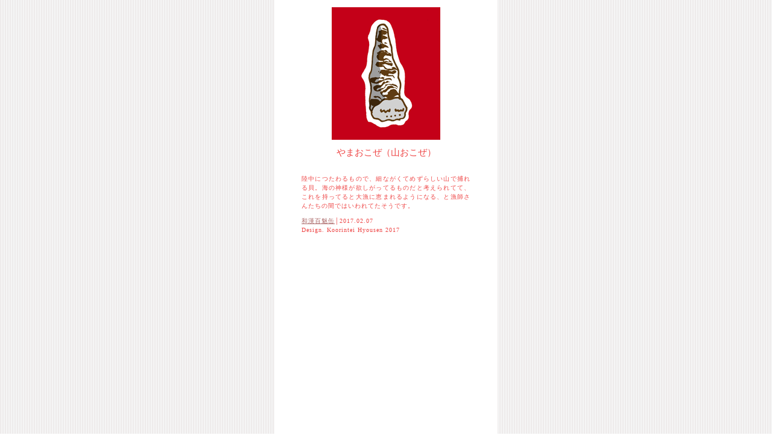

--- FILE ---
content_type: text/html
request_url: http://wakanmomomikan.yu-nagi.com/momomi3/maki-4977.htm
body_size: 521
content:
<html><head><meta http-equiv="Content-Type" content="text/html; charset=shift_jis">
<title>やまおこぜ　山おこぜ│和漢百魅缶</title></head>
<link rel="stylesheet"href="../m.css"type="text/css"><body><div id="m">
<img src="yamaokoze.gif"width="180"height="220"alt="やまおこぜ　山おこぜ" />
<h2>やまおこぜ（山おこぜ）</h2><div id="k"><p>
陸中につたわるもので、細ながくてめずらしい山で捕れる貝。海の神様が欲しがってるものだと考えられてて、これを持ってると大漁に恵まれるようになる、と漁師さんたちの間ではいわれてたそうです。
</p><p>

<a href="../mo.htm">和漢百魅缶</a>│2017.02.07<br />
Design. Koorintei Hyousen 2017<br />
</p></div></bod></html>